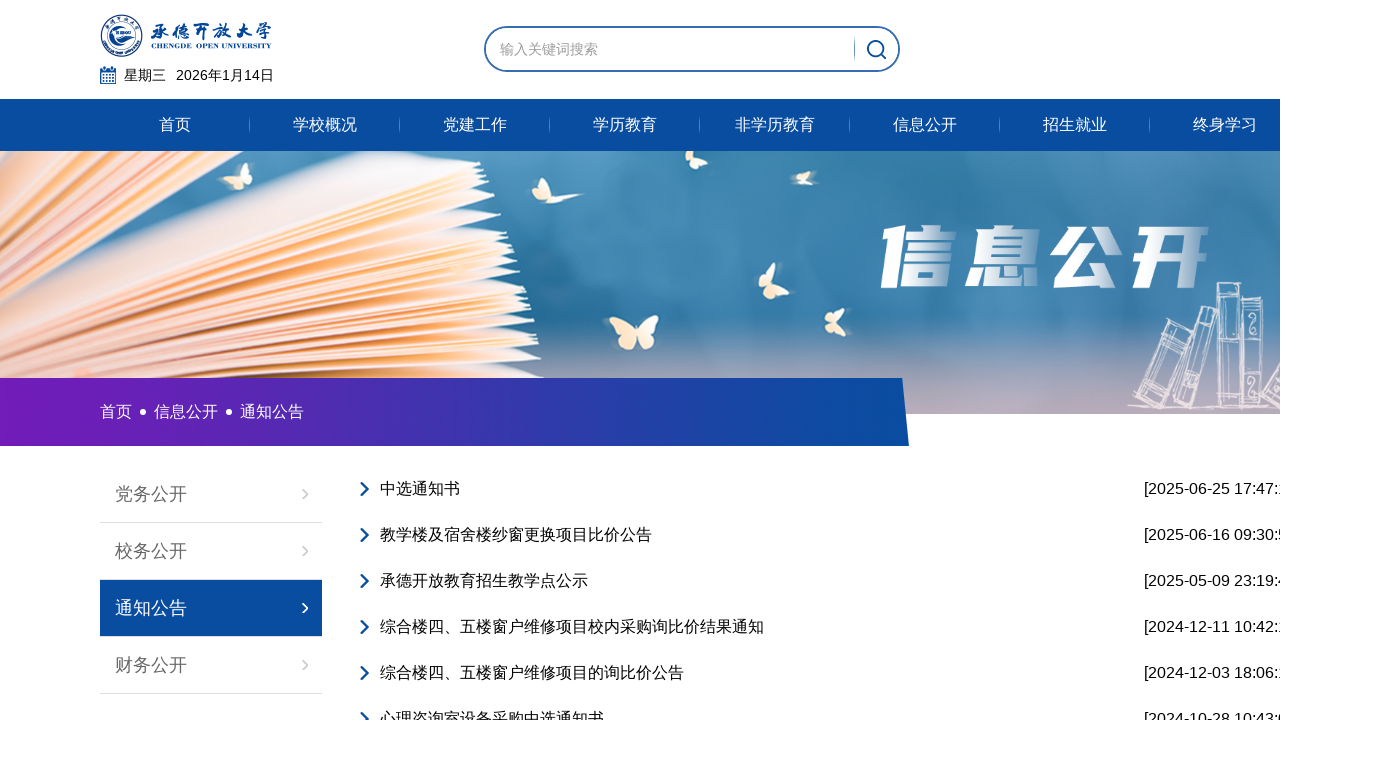

--- FILE ---
content_type: text/html; charset=utf-8
request_url: http://www.cdtvu.net/tongzhi.html
body_size: 4520
content:
<!DOCTYPE html>
<html lang="en-us">
<head>
  <meta charset="UTF-8">
  <meta http-equiv="X-UA-Compatible" content="IE=edge, chrome=1">
  <title>承德开放大学</title>
<meta name="keywords" content="承德开放大学" />
<meta name="description" content="承德开放大学" />
<link rel="shortcut icon" href="/favicon.ico" type="image/x-icon" />
  <link rel="stylesheet" href="/static/home/css/base.css">
  <link rel="stylesheet" href="/static/home/css/slick.css">
  <link rel="stylesheet" href="/static/home/css/common.css">
  <link rel="stylesheet" href="/static/home/css/index.css">
</head>
<body>
<div class="header">
    <div class="top">
        <div class="wrap clearfix">
            <div class="fl">
                <a href="javascript:;" class="logo">
                    <img src="/uploads/pic/20220324/da066049ab593722f00210899173baf7.png" alt="">
                </a>
                <div class="date">星期一 2021年10月18日 </div>
            </div>
            <div class="search">
                <form action="/search.html" method="get" target="_blank">
                    <input type="text" placeholder="输入关键词搜索" name="key">
                    <button class="btn"></button>
                </form>
            </div>
        </div>
    </div>
    <div class="nav">
        <div class="wrap">
            <ul class="clearfix">
                <li>
                    <a href="/">首页</a>
                </li>
                                <li>
                                        <a href="/about.html" target="_blank">学校概况</a>
                    <dl>
                                                <dd><a href="/about1.html">学校简介</a></dd>
                                                <dd><a href="/about2.html">领导介绍</a></dd>
                                                <dd><a href="/about3.html">组机机构</a></dd>
                                                <dd><a href="/about4.html">系统办学</a></dd>
                                            </dl>
                                    </li>
                                <li>
                                            <a href="/dangjian.html" target="_blank">党建工作</a>
                                        </li>
                                <li>
                                        <a href="javascript:;">学历教育</a>
                    <dl>
                                                <dd><a href="/kaifang.html">开放教育</a></dd>
                                                <dd><a href="/zhiye.html">职业教育</a></dd>
                                                <dd><a href="/chengrendz.html">成人单招（大专/中专）</a></dd>
                                            </dl>
                                    </li>
                                <li>
                                        <a href="javascript:;">非学历教育</a>
                    <dl>
                                                <dd><a href="/laonian.html">老年教育</a></dd>
                                                <dd><a href="/shequ.html">社区教育</a></dd>
                                                <dd><a href="/jiaoshi.html">教育干部与教师培训</a></dd>
                                                <dd><a href="/shehui.html">社会培训</a></dd>
                                            </dl>
                                    </li>
                                <li>
                                        <a href="javascript:;">信息公开</a>
                    <dl>
                                                <dd><a href="/dangwugk.html">党务公开</a></dd>
                                                <dd><a href="/xiaowu.html">校务公开</a></dd>
                                                <dd><a href="/tongzhi.html">通知公告</a></dd>
                                                <dd><a href="/caiwu.html">财务公开</a></dd>
                                            </dl>
                                    </li>
                                <li>
                                        <a href="javascript:;">招生就业</a>
                    <dl>
                                                <dd><a href="/zhongzhi.html">中职招生就业</a></dd>
                                                <dd><a href="/kaifangjy.html">开放教育招生</a></dd>
                                                <dd><a href="/wangluojy.html">成人单招大专</a></dd>
                                                <dd><a href="/chengrendanzhaozhongzhuan.html">成人单招中专</a></dd>
                                            </dl>
                                    </li>
                                <li>
                                            <a href="http://www.cd928.cn" target="_blank">终身学习</a>
                                        </li>
                            </ul>
        </div>
    </div>
</div>
<div class="comBanner">
  <img src="/uploads/pic/20220609/a0c953432bcd0c42464602b253aa95f3.png" alt="">
</div>
<div class="crumbs">
  <div class="wrap clearfix">
    <a href="/">首页</a>
    <i></i>
    <a href="/xinxi.html">信息公开</a>
    <i></i>
    <span>通知公告</span>
  </div>
</div>
<div class="comSec">
  <div class="wrap clearfix">
    <div class="left">
            <a  href="/dangwugk.html">党务公开</a>
            <a  href="/xiaowu.html">校务公开</a>
            <a  class="on" href="/tongzhi.html">通知公告</a>
            <a  href="/caiwu.html">财务公开</a>
          </div>
    <div class="right">
      <ul class="xlList">
                <li>
                      <a href="/tongzhi1725.html" target="_blank">
                      <p>中选通知书</p>
            <span>[2025-06-25 17:47:17]</span>
          </a>
        </li>
                <li>
                      <a href="/tongzhi1724.html" target="_blank">
                      <p>教学楼及宿舍楼纱窗更换项目比价公告</p>
            <span>[2025-06-16 09:30:58]</span>
          </a>
        </li>
                <li>
                      <a href="/tongzhi1615.html" target="_blank">
                      <p>承德开放教育招生教学点公示</p>
            <span>[2025-05-09 23:19:43]</span>
          </a>
        </li>
                <li>
                      <a href="/tongzhi1704.html" target="_blank">
                      <p>综合楼四、五楼窗户维修项目校内采购询比价结果通知</p>
            <span>[2024-12-11 10:42:10]</span>
          </a>
        </li>
                <li>
                      <a href="/tongzhi1703.html" target="_blank">
                      <p>综合楼四、五楼窗户维修项目的询比价公告</p>
            <span>[2024-12-03 18:06:10]</span>
          </a>
        </li>
                <li>
                      <a href="/tongzhi1697.html" target="_blank">
                      <p>心理咨询室设备采购中选通知书</p>
            <span>[2024-10-28 10:43:01]</span>
          </a>
        </li>
                <li>
                      <a href="http://www.cdtvu.net/updata/承德开放大学心理咨询室设备.pdf" target="_blank">
                      <p>心理咨询室设备采购项目询比价公告</p>
            <span>[2024-10-16 13:45:41]</span>
          </a>
        </li>
                <li>
                      <a href="/tongzhi1676.html" target="_blank">
                      <p>校园维修维护项目施工管理比选中标通知书</p>
            <span>[2024-07-30 19:18:42]</span>
          </a>
        </li>
                <li>
                      <a href="/tongzhi1675.html" target="_blank">
                      <p>校园维修维护项目施工监理比选公告</p>
            <span>[2024-07-25 11:11:33]</span>
          </a>
        </li>
                <li>
                      <a href="/tongzhi1614.html" target="_blank">
                      <p>学生服务及投诉电话公示</p>
            <span>[2024-04-17 23:05:11]</span>
          </a>
        </li>
                <li>
                      <a href="/tongzhi1592.html" target="_blank">
                      <p>承德开放大学职教学院教师培训服务中选通知</p>
            <span>[2023-12-25 15:49:16]</span>
          </a>
        </li>
                <li>
                      <a href="/tongzhi1596.html" target="_blank">
                      <p>承德开放大学物业管理外包服务中标通知书</p>
            <span>[2023-12-20 08:57:37]</span>
          </a>
        </li>
              </ul>
      <div class="pages">
        <ul><a><</a> <a class="active">1</a><a href="/tongzhi.html?page=2">2</a><a href="/tongzhi.html?page=3">3</a><a href="/tongzhi.html?page=4">4</a><a href="/tongzhi.html?page=5">5</a><a href="/tongzhi.html?page=6">6</a><a href="/tongzhi.html?page=7">7</a><a href="/tongzhi.html?page=8">8</a><a>...</a><a href="/tongzhi.html?page=14">14</a><a href="/tongzhi.html?page=15">15</a> <a href="/tongzhi.html?page=2">></a></ul>      </div>
    </div>
  </div>
</div>
<!--
<div class="fotSec">
  <div class="wrap">
    <h3>常用链接</h3>
    <div class="aBox">
                <a href="javascript:;">
                  中央党校</a>
                <a href="javascript:;">
                  中国党刊网</a>
                <a href="javascript:;">
                  中央党史研究室</a>
                <a href="javascript:;">
                  中央文献研究</a>
                <a href="javascript:;">
                  中国公产党新闻网</a>
                <a href="javascript:;">
                  公产党员网</a>
                <a href="javascript:;">
                  党建网</a>
                <a href="javascript:;">
                  党的生活网</a>
                <a href="javascript:;">
                  中共中央《求是》</a>
                <a href="javascript:;">
                  中宣部《党建》</a>
                <a href="javascript:;">
                  中组部《党建研究》</a>
                <a href="javascript:;">
                  北京《人民论坛》</a>
                <a href="javascript:;">
                  北京《前线》</a>
                <a href="javascript:;">
                  北京《支部生活》</a>
                <a href="javascript:;">
                  天津《支部生活》</a>
                <a href="javascript:;">
                  重庆《当代党员》</a>
                <a href="javascript:;">
                  人民网</a>
                <a href="javascript:;">
                  新华网</a>
                <a href="javascript:;">
                  央视网</a>
                <a href="javascript:;">
                  央广网</a>
                <a href="javascript:;">
                  国际在线</a>
                <a href="javascript:;">
                  中国日报网</a>
                <a href="javascript:;">
                  中国网</a>
                <a href="javascript:;">
                  中国经济网</a>
                <a href="javascript:;">
                  求是网</a>
                <a href="javascript:;">
                  光明网</a>
                <a href="javascript:;">
                  中国青年网</a>
                <a href="javascript:;">
                  红网</a>
                <a href="javascript:;">
                  河北党建网</a>
                <a href="javascript:;">
                  河北省政府</a>
                <a href="javascript:;">
                  河北广播网</a>
                <a href="javascript:;">
                  河北省纪委监察厅</a>
                <a href="javascript:;">
                  河北网络电视台</a>
                <a href="javascript:;">
                  中国经济网河北</a>
                <a href="javascript:;">
                  凤凰网河北</a>
                <a href="javascript:;">
                  网易河北</a>
                <a href="javascript:;">
                  新浪河北</a>
                <a href="javascript:;">
                  腾讯河北</a>
                <a href="javascript:;">
                  环渤海新闻网</a>
                <a href="javascript:;">
                  环京津新闻网</a>
                <a href="javascript:;">
                  光明网河北</a>
                <a href="javascript:;">
                  中新网河北</a>
                <a href="javascript:;">
                  中工网河北频道</a>
                <a href="javascript:;">
                  河工新闻网</a>
                <a href="javascript:;">
                  河北法制网</a>
                <a href="javascript:;">
                  魅力河北网</a>
                <a href="javascript:;">
                  河北新闻网</a>
                <a href="javascript:;">
                  长域网</a>
          </div>
  </div>
</div>-->

﻿<div class="footer">
    <div class="top">
        <div class="wrap">
            <ul>
                <!--                <li>
                    <a href="/about.html" target="_blank">学校概况</a>
                </li>
                                <li>
                    <a href="/dangjian.html" target="_blank">党建工作</a>
                </li>
                                <li>
                    <a href="/xueli.html" target="_blank">学历教育</a>
                </li>
                                <li>
                    <a href="/feixueli.html" target="_blank">非学历教育</a>
                </li>
                                <li>
                    <a href="/xinxi.html" target="_blank">信息公开</a>
                </li>
                                <li>
                    <a href="/zhaosheng.html" target="_blank">招生就业</a>
                </li>
                                <li>
                    <a href="/zhongshen.html" target="_blank">终身学习</a>
                </li>
                -->
                                <li>
                                            <a href="/about.html" target="_blank">学校概况</a>
                                    </li>
                                <li>
                                                <a href="/dangjian.html" target="_blank">党建工作</a>
                                        </li>
                                <li>
                                            <a href="/kaifang.html">学历教育</a>
                                    </li>
                                <li>
                                            <a href="/laonian.html">非学历教育</a>
                                    </li>
                                <li>
                                            <a href="/dangwugk.html">信息公开</a>
                                    </li>
                                <li>
                                            <a href="/zhongzhi.html">招生就业</a>
                                    </li>
                                <li>
                                                <a href="http://www.cd928.cn" target="_blank">终身学习</a>
                                        </li>
                            </ul>
        </div>
    </div>
    <div class="center">
        <div class="wrap clearfix">
            <div class="fl">
                <p>邮箱：067000</p>
                <p>地址：河北省承德市双桥区桃李街乙26号</p>
            </div>
            <div class="fll">
                                <a href=""><img src="/static/home/images/fotLogo.png" alt=""></a>
                            </div>
            <div class="fr">
                <!--<div class="ewm">
                    <img src="/uploads/pic/20220324/780954c12ae749c4622efb7359c3a795.jpg" alt="">
                    <span>微博公众号</span>
                </div>-->
                <div class="ewm">
                    <img src="/uploads/pic/20220609/67ac1301623b624edfcc745789818a79.jpg" alt="">
                    <span>微信公众号</span>
                </div>
            </div>
        </div>
    </div>
    <div class="bot">
        Copyright © 2023 All Rights Reserved 承德开放大学  版权所有  <br> <a href= "https://beian.mps.gov.cn/#/query/webSearch?code=13080202000712" rel="noreferrer"  style="color: #fff;" target="_blank"><img src="/uploads/pic/20231024/07c4e6ba81cb3ec5884a17f2712240a6.png" alt="" height="16">冀公网安备13080202000712</a >  <a href="https://beian.miit.gov.cn/" style="color: #fff;" target="_blank">冀ICP备06000053号-3</a><br> <script type="text/javascript">document.write(unescape("%3Cspan id=\'_ideConac\' %3E%3C/span%3E%3Cscript   src=\'http://dcs.conac.cn/js/05/111/0000/41121800/CA051110000411218000002.js\' type=\'text/javascript\'%3E%3C/script%3E"));</script>    </div>
</div>
<script src="/static/home/js/jquery-1.11.3.min.js"></script>
<script src="/static/home/js/common.js"></script>
<script src="/static/home/js/slick.js"></script>
</body>
</html>


--- FILE ---
content_type: text/css
request_url: http://www.cdtvu.net/static/home/css/base.css
body_size: 1098
content:
@charset "utf-8";

*{-webkit-box-sizing: border-box; -moz-box-sizing: border-box; box-sizing: border-box; outline: 0; -webkit-text-size-adjust: none; -webkit-tap-highlight-color: rgba(0,0,0,0);}
html{height: 100%;}
html,body,div,p,strong,span,a,b,ul,ol,li,dl,dt,dd,h1,h2,h3,h4,h5,h6,form,del,img,i,em,select,button,textarea,input{margin: 0; padding: 0;}
body{background: #fff; font-family: 'Microsoft YaHei',"Arial",'SimSun', Serif; font-size: 16px; color: #333; position: relative; min-height: 100%;}
a,img,button,input,textarea,select{-webkit-tap-highlight-color:rgba(255,255,255,0);}
input[type="text"],input[type="hidden"],input[type="password"],button,textarea,select{outline: none; border: none; -webkit-appearance: none;-moz-appearance:none; appearance: none; border-radius: 0; font-family: 'Microsoft YaHei',"Arial",'SimSun', Serif;}
select::-ms-expand{display: none;}
input::-ms-clear{display: none;}
input::-webkit-input-placeholder,
textarea::-webkit-input-placeholder{color:#9b9b9b;}
input::-moz-placeholder,
textarea::-moz-placeholder{color:#9b9b9b;}
input:-moz-placeholder,
textarea:-moz-placeholder{color:#9b9b9b;}
input:-ms-input-placeholder,
textarea:-ms-input-placeholder{color:#9b9b9b;}
input:focus::-webkit-input-placeholder,
textarea:focus::-webkit-input-placeholder{color:#9b9b9b;}
input:focus::-moz-placeholder,
textarea:focus::-moz-placeholder{color:#9b9b9b;}
input:focus:-moz-placeholder,
textarea:focus:-moz-placeholder{color:#9b9b9b;}
input:focus:-ms-input-placeholder,
textarea:focus:-ms-input-placeholder{color:#9b9b9b;}
table{border-collapse:collapse;}
a{text-decoration: none; color: #333;}
a:hover{text-decoration: none;}
a:focus{text-decoration: none;}
li{list-style: none;}
img{vertical-align: middle; border: none;}
.fl{float: left;}
.fr{float: right;}
.clear{clear: both;}
.hidden{overflow: hidden;}
.h1,.h2,.h3,.h4,.h5,.h6{font-weight: normal;}
.clearfix:after{content: ""; display: block; height: 0; visibility: hidden; clear: both;}
.clearfix {*zoom: 1;}
.cell_box{font-size: 0;}
.cell_box:before{content: ''; height: 100%; display: inline-block; vertical-align: middle;}
.cell_box .cell{width: 100%; display: inline-block; vertical-align: middle;}
/*scroll*/
::-webkit-scrollbar {width:4px;height:4px}
::-webkit-scrollbar-button:vertical {display:none}
::-webkit-scrollbar-corner,::-webkit-scrollbar-track {background-color:#f5f5f5;}
::-webkit-scrollbar-thumb {border-radius:0;background-color:#094da1;}
::-webkit-scrollbar-thumb:vertical:hover {background-color:#094da1;}
::-webkit-scrollbar-thumb:vertical:active {background-color:#094da1;}

--- FILE ---
content_type: text/css
request_url: http://www.cdtvu.net/static/home/css/common.css
body_size: 1657
content:
body{min-width: 1400px;}
.wrap {width: 1200px;margin: 0 auto;}
.header .top{padding: 14px 0;}
.header .fl .logo{display: block;width: 173px;}
.header .fl .logo img{display: block;width: 100%;}
.header .fl .date{font-size: 14px;color: #000000;line-height: 20px;padding-left: 24px;background-image: url(../images/rl.png);background-repeat: no-repeat;background-position: left center;margin-top: 8px;}
.header .fl .date span{display: inline-block;margin-right: 10px;}
.header .search{float: left;margin-left: 210px;border-radius: 40px;border:2px solid #366cb0;overflow: hidden;width: 416px;position: relative;margin-top: 12px;}
.header .search input{background-color: #ffffff;width:100%;height:42px;font-size: 14px;color: #333333;line-height: 42px;padding: 0 44px 0 14px;}
.header .search .btn{width: 44px;height: 42px;background-color: transparent;background-image: url(../images/search.png);background-repeat: no-repeat;background-position: center;position: absolute;right: 0;top: 0;cursor: pointer;}
.header .search .btn:after{content: '';display: block;width: 1px;height: 28px;background-image: url(../images/bg1.png);background-repeat: no-repeat;background-position: center;position: absolute;left: 0;top: 50%;margin-top: -14px;}
.header .aBox{float: right;font-size: 0;margin-top: 51px;}
.header .aBox a{display: inline-block;vertical-align: middle;font-size: 14px;;color: #000000;line-height: 20px;margin-left: 16px;transition: all 500ms ease;-webkit-transition: all 500ms ease;-moz-transition: all 500ms ease;}
.header .aBox a:hover{color: #094da1;}
.nav{background-color: #094da1;}
.nav ul li{float: left;width: 12.5%;position: relative;}
.nav ul li:after{content: '';display: block;width: 1px;height: 20px;background-image: url(../images/bg2.png);background-repeat: no-repeat;background-position: center;position: absolute;right: 0;top: 50%;margin-top: -10px;}
.nav ul li:last-child:after{display: none;}
.nav ul li a{display: block;font-size: 16px;color: #ffffff;line-height: 52px;text-align: center;white-space: nowrap;}
.nav ul li a:hover,.nav ul li.on a{background-color: #08428a;}
.nav ul li dl{position: absolute;left: 50%;top: 90px;z-index:3;background-color: #094da1;box-shadow: 3px 0 9px rgba(0,0,0,.55);border-radius: 3px;padding-bottom: 18px;transition: all 500ms ease;-webkit-transition: all 500ms ease;-moz-transition: all 500ms ease;opacity: 0;visibility: hidden;transform: translateX(-50%);-webkit-transform: translateX(-50%);-moz-transform: translateX(-50%);-ms-transform: translateX(-50%);min-width: 150px;}
.nav ul li:hover dl{opacity: 1;visibility: visible;top: 54px;}
.nav ul li dl a:hover{background-color: #08428a;}
.nav ul li dl a{padding: 0 10px;}
.nav2 ul li{width: 10.5%;}

.comTit{overflow: hidden;margin-bottom: 30px;}
.comTit h3{font-size: 18px;color: #000000;line-height: 30px;float: left;}
.comTit a{display: block;float: right;font-size: 14px;color: #094da1;line-height: 30px;padding-right: 22px;position: relative;}
.comTit a:after{content: '';display: block;background-color: #094da1;width: 16px;height: 16px;border-radius: 3px;background-image: url(../images/more.png);background-repeat: no-repeat;background-position: center;position: absolute;right: 0;top: 50%;margin-top: -8px;}
.footer{background-image: url(../images/indexImg10.jpg);background-repeat: no-repeat;background-position: center;background-size: cover;}
.footer .top{border-bottom: 1px solid rgba(255,255,2555,.4);}
.footer .top ul{font-size: 0;text-align: center;}
.footer .top ul li{display: inline-block;vertical-align: top;position: relative;width: 170px;}
.footer .top ul li a{font-size: 16px;color: #ffffff;line-height: 52px;display: block;transition: all 500ms ease;-webkit-transition: all 500ms ease;-moz-transition: all 500ms ease;}
.footer .top ul li a:hover{transform: translateY(5px);}
.footer .top ul li:after{content: '';width: 1px;height: 20px;background-image: url(../images/bg3.png);background-repeat: no-repeat;background-position: center;position: absolute;right: 0;top: 50%;margin-top: -10px;}
.footer .top ul li:last-child:after{display: none;}
.footer .center{border-bottom: 1px solid rgba(255,255,2555,.4);padding: 78px 0 54px;}
.footer .center .fl{font-size: 16px;color: #ffffff;line-height: 30px;margin-top: 15px;}
.footer .center .fll{float: left;width: 295px;margin-left: 215px;margin-top: 20px;}
.footer .center .fll img{display: block;width: 100%;}
.footer .center .fr{background-color: rgba(255,255,255,.1);font-size: 0;padding: 16px 13px 10px;border-radius: 5px;}
.footer .center .fr .ewm{display: inline-block;vertical-align: top;margin: 0 9px;}
.footer .center .fr .ewm img{display: block;width: 82px;margin: 0 auto;}
.footer .center .fr .ewm span{font-size: 14px;color: #ffffff;line-height: 26px;text-align: center;display: block;}
.footer .bot{font-size: 14px;color: #ffffff;line-height: 24px;text-align: center;padding: 24px 0;}



.crumbs{font-size: 16px;color: #ffffff;line-height: 68px;position: relative;margin-top: -36px;}
.crumbs:after{content: '';display: block;width: 909px;height:68px;background-image: url(../images/crumbsBg.png);background-repeat: no-repeat;background-position: left center;position: absolute;left: 0;top: 0;z-index: 0;}
.crumbs .wrap{position: relative;z-index: 1;}
.crumbs a{display: inline-block;vertical-align: middle;color: #ffffff;}
.crumbs span{display: inline-block;vertical-align: middle;}
.crumbs i{display: inline-block;vertical-align: middle;width: 6px;height: 6px;background: #ffffff;border-radius: 50%;margin: 0 4px;}

.comBanner{overflow: hidden;}
.comBanner img{display: block;width: 100%;}

--- FILE ---
content_type: text/css
request_url: http://www.cdtvu.net/static/home/css/index.css
body_size: 2942
content:
.banner img{display: block;width: 100%;}
.banner .slick-arrow{width: 54px;height: 54px;background-color: rgba(255,255,255,.12);background-repeat: no-repeat;background-position: center;font-size: 0;cursor: pointer;position: absolute;top: 50%;margin-top: -27px;z-index: 2;transition: all 500ms ease;-webkit-transition: all 500ms ease;-moz-transition: all 500ms ease;}
.banner .slick-prev{background-image: url(../images/prev.png);left: 20px;}
.banner .slick-next{background-image: url(../images/next.png);right: 20px;}
.banner .slick-arrow:hover{background-color: rgba(255,255,255,.5);}
.banner .slick-dots{font-size: 0;text-align: center;bottom: 20px;}
.banner .slick-dots li{display: inline-block;vertical-align: top;width: 8px;height: 8px;background-color: rgba(0,0,0,.36);margin: 0 6px;border-radius: 50%;}
.banner .slick-dots li button{display: none;}
.banner .slick-dots li.slick-active{background-color: rgba(0,0,0,1);}
.index1{padding: 30px 0;}
.index1 .fl{overflow: hidden;width: 800px;}
.index1 .fl .box{float: left;overflow: hidden;width: 100%;}
.index1 .fl .box .slick1{float: left;width: 400px;}
.index1 .fl .box .slick1 .item{position: relative;}
.index1 .fl .box .slick1 img{display: block;width: 100%;height:263px;transition: all 500ms ease;-webkit-transition: all 500ms ease;-moz-transition: all 500ms ease;}
.index1 .fl .box .slick1 img:hover{transform: scale(1.05);-moz-transform: scale(1.05);-ms-transform: scale(1.05);}
.index1 .fl .box .slick1 p{font-size: 12px;color: #ffffff;line-height: 30px;background-color: rgba(0,0,0,.5);padding: 0 80px 0 10px;position: absolute;left: 0;bottom: 0;width: 100%;overflow: hidden;text-overflow: ellipsis;white-space: nowrap;}
.index1 .fl .box .slick-dots{font-size: 0;bottom: 12px;width: auto;right: 4px;}
.index1 .fl .box .slick-dots li{display: inline-block;vertical-align: top;width: 6px;height: 6px;background-color: rgba(255,255,255,.36);margin: 0 3px;border-radius: 50%;border: 0;}
.index1 .fl .box .slick-dots li button{display: none;}
.index1 .fl .box .slick-dots li.slick-active{background-color: rgba(255,255,255,1);}
.index1 .fl .box ul{float: right;width: 368px;}
.index1 .fl .box ul li{border-bottom: 1px solid #e8e8e8;}
.index1 .fl .box ul a{display: block;overflow: hidden;font-size: 16px;color: #000000;line-height: 36px;}
.index1 .fl .box ul a span{display: block;width: 100px;float: left;}
.index1 .fl .box ul a p{width: 248px;float: right;overflow: hidden;text-overflow: ellipsis;white-space: nowrap;}
.index1 .fl .box ul a:hover span{color: #094da1;}
.index1 .fl .box ul a:hover p{color: #094da1;}
.index1 .fr ul{float: right;width: 370px;}
.index1 .fr ul li{border-bottom: 1px solid #e8e8e8;}
.index1 .fr ul a{display: block;overflow: hidden;font-size: 16px;color: #000000;line-height: 36px;}
.index1 .fr ul a span{display: block;width: 100px;float: left;}
.index1 .fr ul a p{width: 248px;float: right;overflow: hidden;text-overflow: ellipsis;white-space: nowrap;}
.index1 .fr ul a:hover span{color: #094da1;}
.index1 .fr ul a:hover p{color: #094da1;}
.index11 .fl .box .slick1 img{height: 316px;}
.index2 .wrap{overflow: hidden;font-size: 0;}
.index2 .box1{display: inline-block;vertical-align: top;width: 380px;margin-right: 30px;}
.index2 .box1:last-child{margin-right: 0;}
.index2 .box1:nth-child(3n){margin-right: 0;}
.index2 .box1 .pic{overflow: hidden;position: relative;height: 152px;}
.index2 .box1 .pic img{display: block;width: 100%;position: relative;transition: all 500ms ease;-webkit-transition: all 500ms ease;-moz-transition: all 500ms ease;}
.index2 .box1 .pic:hover img{transform: scale(1.05);-moz-transform: scale(1.05);-ms-transform: scale(1.05);}
.index2 .box1 .pic p{font-size: 14px;color: #ffffff;line-height: 36px;padding: 0 15px;background-color: rgba(0,0,0,.5);overflow: hidden;text-overflow: ellipsis;white-space: nowrap;position: absolute;bottom: 0;left: 0;width: 100%;}
.index2 .box1 ul li{padding-left: 14px;position: relative;border-bottom: 1px solid #f9f9f9;}
.index2 .box1 ul li:before{content: '';display: block;width: 6px;height: 6px;background-color: #000000;border-radius: 50%;position: absolute;left: 0;top: 50%;margin-top: -3px;}
.index2 .box1 ul li a{font-size: 16px;color: #000000;line-height: 34px;overflow: hidden;display: block;}
.index2 .box1 ul li a span{display: block;width: 100px;float: right;text-align: right;}
.index2 .box1 ul li a p{width: 255px;float: left;overflow: hidden;text-overflow: ellipsis;white-space: nowrap;}
.index2 .box1 ul li:hover:before{background-color: #094da1;}
.index2 .box1 ul li a:hover{color: #094da1;}
.index2 .box1 .block a{overflow: hidden;display: block;}
.index2 .box1 .block img{display: block;width: 105px;height:74px;float: left;}
.index2 .box1 .block p{font-size: 16px;color: #000000;line-height: 28px;margin-left: 120px;height:56px;margin-top: 7px;display: -webkit-box;-webkit-box-orient: vertical;-webkit-line-clamp: 2;overflow: hidden;}
.index2 .box1 .block p:hover{color: #094da1;}
.index3{padding: 35px 0;}
.index3 .slick-dots{font-size: 0;bottom: 20px;right: 4px;}
.index3 .slick-dots li{display: inline-block;vertical-align: top;width: 10px;height: 10px;background-color: rgba(255,255,255,.36);margin: 0 5px;border-radius: 50%;}
.index3 .slick-dots li button{display: none;}
.index3 .slick-dots li.slick-active{background-color: rgba(255,255,255,1);}
.index4{padding: 35px 0;}
.index4 img{display: block;width: 100%;}
.index5 .tit{background-color: #094da1;text-align: center;font-size: 18px;color: #ffffff;line-height: 50px;font-weight: bold;}
.index5 .tit i{display: inline-block;vertical-align: middle;width: 22px;height: 19px;background-image: url(../images/icon1.png);background-repeat: no-repeat;background-position: center;margin-right: 6px;}
.index5 .items{border:1px solid #e8e8e8;font-size: 0;padding: 9px;border-top: 0;}
.index5 .items .item{display: inline-block;vertical-align: top;width: 275px;margin: 10px;background-color: #e8e8e8;height: 58px;position: relative;padding: 0 35px 0 15px;transition: all 500ms ease;-webkit-transition: all 500ms ease;-moz-transition: all 500ms ease;}
.index5 .items .item a{display: block;height: 100%;}
.index5 .items .item a:before{content: '';display: inline-block;vertical-align: middle;height: 100%;}
.index5 .items .item:after{content: '';display: block;width: 8px;height: 12px;background-image: url(../images/more2.png);background-repeat: no-repeat;background-position: center;position: absolute;right: 16px;top: 50%;margin-top: -6px;}
.index5 .items .item img{display: inline-block;vertical-align: middle;width: 25px;margin-right: 14px;}
.index5 .items .item span{font-size: 14px;line-height: 30px;color: #000000;font-weight: bold;display: inline-block;vertical-align: middle;}
.index5 .items .item:hover{box-shadow: 0 3px 20px rgba(0,0,0,.1);}

.index6{padding: 25px 0 65px;}
.index6 .comTit{margin-bottom: 20px;}
.index7{padding: 0 0 25px;}
.index7 .comTit{margin-bottom: 20px;}
.index8{padding: 0 0 35px 0;}
.index8 img{display: block;width: 100%;}
.index9{padding: 0 0 25px;}
.index9 .box1{width: 585px;}


.comSec{padding: 20px 0 60px 0;}
.comSec .left{float: left;width: 222px;}
.comSec .left a{font-size: 18px;color: #666666;line-height: 56px;padding: 0 18px 0 15px;border-bottom: 1px solid #dddddd;background-image: url(../images/more3.png);background-repeat: no-repeat;background-position: 202px center;display: block;overflow: hidden;text-overflow: ellipsis;white-space: nowrap;}
.comSec .left a:hover,.comSec .left a.on{background-color: #094da1;background-image: url(../images/more4.png);color: #ffffff;}
.comSec .right{float: right;width: 940px;}
.xlList li{padding-left: 20px;background-image: url(../images/more5.png);background-repeat: no-repeat;background-position: left center;}
.xlList li a{display: block;overflow: hidden;font-size: 16px;color: #000000;line-height: 46px;transition: all 500ms ease;-webkit-transition: all 500ms ease;-moz-transition: all 500ms ease;}
.xlList li a p{width: 700px;overflow: hidden;text-overflow: ellipsis;white-space: nowrap;float: left;}
.xlList li a span{width: 205px;display: block;float: right;text-align: right;}
.xlList li a:hover{color: #094da1;}
.pages{text-align: center;font-size: 0;margin-top: 65px;}
.pages a{display: inline-block;vertical-align: middle;font-size: 14px;color: #000000;line-height: 30px;min-width: 30px;border-radius: 5px;margin: 0 5px;padding: 0 10px;}
.pages a:hover, .pages a.active{background: #094da1;color: #ffffff;}

.pageDetails .top{overflow: hidden;margin-bottom: 30px;}
.pageDetails .top .fl{float: left;font-size: 12px;color: #000000;line-height: 22px;}
.pageDetails .top .fl span{color: #666666;display: inline-block;margin-right: 8px;}
.pageDetails .top .fr{font-size: 16px;color: #000000;line-height: 22px;overflow: hidden;}
.pageDetails .top .fr a{display: inline-block;width: 25px;border:1px solid #d6e6fb;text-align: center;margin-right: 8px;}
.pageDetails .top .fr a:last-child{margin-right: 0;}
.pageDetails .top .fr a:hover{background: #094da1;border-color: #094da1;color: #ffffff;}
.pageDetails .title{margin-bottom: 25px;}
.pageDetails .title h1{font-size: 16px;color: #000000;line-height: 28px;font-weight: bold;text-align: center;}
.pageDetails .con p{font-size: 14px;color: #333333;line-height: 28px;}
.pageDetails .con img{display: block;max-width: 100% !important;width: auto !important;height: auto  !important;margin: 0 auto;}
.pageDetail{overflow: hidden;margin-top: 55px;}
.pageDetail a{display: block;width: 460px;background: #f3f3f3;font-size: 12px;color: #666666;line-height: 30px;padding: 0 15px;overflow: hidden;text-overflow: ellipsis;white-space: nowrap;text-align: center;transition: all 500ms ease;-webkit-transition: all 500ms ease;-moz-transition: all 500ms ease;}
.pageDetail a span{color: #000000;transition: all 500ms ease;-webkit-transition: all 500ms ease;-moz-transition: all 500ms ease;}
.pageDetail a:hover{color: #ffffff;background: #094da1;}
.pageDetail a:hover span{color: #ffffff;}
.table1{width: 100%;border-left: 1px solid #f2f2f2;}
.table1 th{font-size: 16px;color: #000000;line-height: 40px;background: #f2f2f2;font-weight: normal;}
.table1 th:nth-child(1),.table1 th:nth-child(2){width: 130px;}
.table1 td{font-size: 16px;color: #333333;line-height: 40px;border-bottom: 1px solid #f2f2f2;border-right: 1px solid #f2f2f2;text-align: center;}

.table2{width: 100%;border-left: 1px solid #f2f2f2;}
.table2 th{font-size: 16px;color: #000000;line-height: 40px;background: #f2f2f2;font-weight: normal;width: 25%;}
.table2 td{font-size: 16px;color: #333333;line-height: 40px;border-bottom: 1px solid #f2f2f2;border-right: 1px solid #f2f2f2;text-align: center;}

.xtbx{border: 1px solid #f2f2f2;}
.xtbx h3{font-size: 18px;color: #000000;line-height: 40px;font-weight: bold;background: #f2f2f2;padding-left: 20px;}
.xtbx ul li a{display: block;overflow: hidden;font-size: 16px;color: #333333;line-height: 40px;border-bottom: 1px solid #f2f2f2;padding: 0 20px;transition: all 500ms ease;-webkit-transition: all 500ms ease;-moz-transition: all 500ms ease;}
.xtbx ul li a p{width: 720px;overflow: hidden;text-overflow: ellipsis;white-space: nowrap;float: left;}
.xtbx ul li a span{float: right;display: block;width: 95px;text-align: right;}
.xtbx ul li a:hover{color: #094da1;}


.fotSec{background-color:#e6e9ee;background-image: url(../images/bg1.jpg);background-repeat: no-repeat;background-position: center;background-size: cover;padding: 35px 0 60px 0;}
.fotSec h3{font-size: 18px;color: #000000;line-height: 20px;font-weight: bold;}
.fotSec .aBox{font-size: 0;margin-top: 20px;}
.fotSec .aBox a{display: inline-block;vertical-align: top;font-size: 14px;color: #000000;line-height: 34px;width: 12.5%;overflow: hidden;text-overflow: ellipsis;white-space: nowrap;}
.fotSec .aBox a:hover{color: #094da1;}

--- FILE ---
content_type: application/javascript
request_url: http://www.cdtvu.net/static/home/js/common.js
body_size: 419
content:
$(function(){
    var myDate = new Date;
    var year = myDate.getFullYear(); //获取当前年
    var mon = myDate.getMonth() + 1; //获取当前月
    var date = myDate.getDate(); //获取当前日
    var week = myDate.getDay();
    var weeks = ["星期日", "星期一", "星期二", "星期三", "星期四", "星期五", "星期六"];
    console.log(year, mon, date, weeks[week])
    $(".header .date").html("<span>"+weeks[week] + "</span>" + year + "年" + mon + "月" + date + "日" );
})
